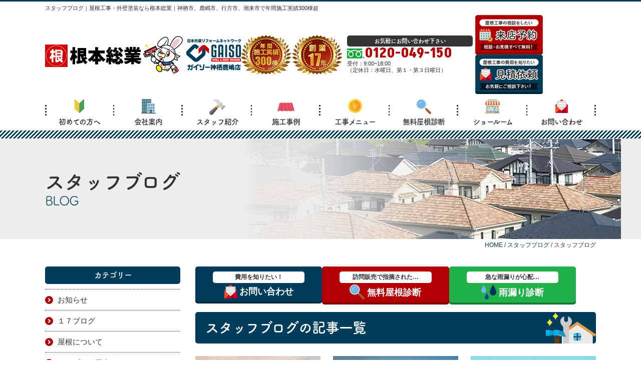

--- FILE ---
content_type: text/html; charset=UTF-8
request_url: https://www.nemotosogyo.com/blog/blog_tax/blog/
body_size: 10362
content:
<!DOCTYPE html><html><head><meta charset="UTF-8"><meta http-equiv="X-UA-Compatible" content="IE=edge" /><meta name="viewport" content="width=device-width" /><link media="all" href="https://www.nemotosogyo.com/cms/wp-content/cache/autoptimize/css/autoptimize_35eb6420e7ba8b8b3348d633545739b2.css" rel="stylesheet"><link media="screen" href="https://www.nemotosogyo.com/cms/wp-content/cache/autoptimize/css/autoptimize_565c1539484ac13462f512c17e72a00f.css" rel="stylesheet"><title>スタッフブログ｜スタッフブログ｜外壁塗装・屋根工事なら根本総業｜神栖市・鹿嶋市、行方市、潮来市で地域密着No.1</title><meta name="description" content="スタッフブログのスタッフブログです。神栖市、鹿嶋市、行方市、潮来市の屋根工事・外壁塗装専門店｜根本総業は急な雨漏りにも適切に対応致します。【雨漏り診断・現場調査・相談無料】" /><meta name="keywords" content="スタッフブログ,外壁塗装,屋根塗装,サイディング,屋根,防水工事,雨漏り,住宅塗装,屋根塗装,住宅リフォーム塗装,神栖市,茨城県,根本総業	" /><meta name='robots' content='max-image-preview:large' /><link rel='dns-prefetch' href='//cdnjs.cloudflare.com' /><link href='https://fontawesome.com' rel='preconnect' /><link href='https://fonts.google.com' rel='preconnect' /><link href='https://cdnjs.com' rel='preconnect' /> <script type='text/javascript' src='//cdnjs.cloudflare.com/ajax/libs/jquery/3.6.0/jquery.min.js?ver=3.6.0' id='jquery-js'></script> <script type='text/javascript' src='https://www.nemotosogyo.com/cms/wp-content/plugins/responsive-lightbox/assets/fancybox/jquery.fancybox.min.js?ver=2.4.3' id='responsive-lightbox-fancybox-js'></script> <script type='text/javascript' src='https://www.nemotosogyo.com/cms/wp-includes/js/underscore.min.js?ver=1.13.4' id='underscore-js'></script> <script type='text/javascript' src='https://www.nemotosogyo.com/cms/wp-content/plugins/responsive-lightbox/assets/infinitescroll/infinite-scroll.pkgd.min.js?ver=6.1.9' id='responsive-lightbox-infinite-scroll-js'></script> <script type='text/javascript' id='responsive-lightbox-js-extra'>/* <![CDATA[ */
var rlArgs = {"script":"fancybox","selector":"lightbox","customEvents":"","activeGalleries":"1","modal":"0","showOverlay":"1","showCloseButton":"1","enableEscapeButton":"1","hideOnOverlayClick":"1","hideOnContentClick":"0","cyclic":"0","showNavArrows":"1","autoScale":"1","scrolling":"yes","centerOnScroll":"1","opacity":"1","overlayOpacity":"70","overlayColor":"#666","titleShow":"1","titlePosition":"outside","transitions":"fade","easings":"swing","speeds":"300","changeSpeed":"300","changeFade":"100","padding":"5","margin":"5","videoWidth":"1080","videoHeight":"720","woocommerce_gallery":"0","ajaxurl":"https:\/\/www.nemotosogyo.com\/cms\/wp-admin\/admin-ajax.php","nonce":"06bef4d3c4","preview":"false","postId":"37913","scriptExtension":""};
/* ]]> */</script> <script type='text/javascript' src='https://www.nemotosogyo.com/cms/wp-content/plugins/responsive-lightbox/js/front.js?ver=2.4.3' id='responsive-lightbox-js'></script> <link rel="https://api.w.org/" href="https://www.nemotosogyo.com/wp-json/" /><link rel="alternate" type="application/json" href="https://www.nemotosogyo.com/wp-json/wp/v2/blog_tax/14" /><link rel="icon" href="https://www.nemotosogyo.com/cms/wp-content/uploads/2022/07/cropped-favicon-32x32.png" sizes="32x32" /><link rel="icon" href="https://www.nemotosogyo.com/cms/wp-content/uploads/2022/07/cropped-favicon-192x192.png" sizes="192x192" /><link rel="apple-touch-icon" href="https://www.nemotosogyo.com/cms/wp-content/uploads/2022/07/cropped-favicon-180x180.png" /><meta name="msapplication-TileImage" content="https://www.nemotosogyo.com/cms/wp-content/uploads/2022/07/cropped-favicon-270x270.png" /><meta name="format-detection" content="telephone=no" /> <!-- *** stylesheet *** --><link href="https://use.fontawesome.com/releases/v5.6.1/css/all.css" rel="stylesheet"> <!-- *** javascript *** --> <script>(function(d) {
    var config = {
        kitId: 'jnr0dcv',
        scriptTimeout: 3000,
        async: true
      },
      h = d.documentElement,
      t = setTimeout(function() {
        h.className = h.className.replace(/\bwf-loading\b/g, "") + " wf-inactive";
      }, config.scriptTimeout),
      tk = d.createElement("script"),
      f = false,
      s = d.getElementsByTagName("script")[0],
      a;
    h.className += " wf-loading";
    tk.src = 'https://use.typekit.net/' + config.kitId + '.js';
    tk.async = true;
    tk.onload = tk.onreadystatechange = function() {
      a = this.readyState;
      if (f || a && a != "complete" && a != "loaded") return;
      f = true;
      clearTimeout(t);
      try {
        Typekit.load(config)
      } catch (e) {}
    };
    s.parentNode.insertBefore(tk, s)
  })(document);</script> <!-- <script src="//cdnjs.cloudflare.com/ajax/libs/jquery/3.6.0/jquery.min.js"></script> --> <script src="https://www.nemotosogyo.com/cms/wp-content/themes/nemotosogyo.com/js/jquery.dotdotdot.min.js"></script> <!-- <script src="https://www.nemotosogyo.com/cms/wp-content/themes/nemotosogyo.com/js/excanvas.js"></script> --> <script src="https://www.nemotosogyo.com/cms/wp-content/themes/nemotosogyo.com/js/jquery.heightLine.js"></script> <!-- <script src="https://www.nemotosogyo.com/cms/wp-content/themes/nemotosogyo.com/js/doubletaptogo.js"></script> --> <script src="https://www.nemotosogyo.com/cms/wp-content/themes/nemotosogyo.com/js/conf.js"></script> <script src="https://www.nemotosogyo.com/cms/wp-content/themes/nemotosogyo.com/js/heightLineSetting.js"></script> <script src="https://www.nemotosogyo.com/cms/wp-content/themes/nemotosogyo.com/js/jquery.colorbox.js"></script> <script>$(document).ready(function() {
        $(".colorboxiframe").colorbox({
          iframe: true,
          width: "860px",
          height: "70%"
        });
        setTimeout(function() {
          $(".colorboxTop").colorbox({
            inline: true,
            innerWidth: "600px",
            innerHeight: "600px",
            // left: "25px",
            opacity: 0.75,
            open: true
          });
        }, 500);
        $("#btn_close").click(function() {
          parent.$.fn.colorbox.close();
          return false;
        });
      });</script> <link rel="preconnect" href="https://fonts.googleapis.com"><link rel="preconnect" href="https://fonts.gstatic.com" crossorigin><link href="https://fonts.googleapis.com/css2?family=Akshar:wght@700&display=swap" rel="stylesheet"> <!-- *** googleanalytics *** --> <!-- Google Tag Manager --> <script>(function(w,d,s,l,i){w[l]=w[l]||[];w[l].push({'gtm.start':
new Date().getTime(),event:'gtm.js'});var f=d.getElementsByTagName(s)[0],
j=d.createElement(s),dl=l!='dataLayer'?'&l='+l:'';j.async=true;j.src=
'https://www.googletagmanager.com/gtm.js?id='+i+dl;f.parentNode.insertBefore(j,f);
})(window,document,'script','dataLayer','GTM-W3RQFVT');</script> <!-- End Google Tag Manager --> <!-- *** /googleanalytics *** --></head><body data-rsssl=1 id="blog" > <!-- Google Tag Manager (noscript) --> <noscript><iframe src="https://www.googletagmanager.com/ns.html?id=GTM-W3RQFVT" height="0" width="0" style="display:none;visibility:hidden"></iframe></noscript> <!-- End Google Tag Manager (noscript) --><header ><div class="htxt"><div class="inner"><p><strong>スタッフブログ｜屋根工事・外壁塗装なら根本総業｜神栖市、鹿嶋市、行方市、潮来市で年間施工実績300棟超</strong></p></div></div><div class="spmenubtn spblock"> <a href="javascript:switchMenu();"> <span></span> <span></span> <span></span> <span>MENU</span> </a></div><div class="inner"> <a class="hdrLogo" href="https://www.nemotosogyo.com/"><noscript><img src="https://www.nemotosogyo.com/cms/wp-content/uploads/2022/07/hlogo.png" alt="神栖市の屋根工事・外壁塗装専門店 根本総業	" class="logo01" /></noscript><img src='data:image/svg+xml,%3Csvg%20xmlns=%22http://www.w3.org/2000/svg%22%20viewBox=%220%200%20210%20140%22%3E%3C/svg%3E' data-src="https://www.nemotosogyo.com/cms/wp-content/uploads/2022/07/hlogo.png" alt="神栖市の屋根工事・外壁塗装専門店 根本総業	" class="lazyload logo01" /></a> <noscript><img src="https://www.nemotosogyo.com/cms/wp-content/uploads/2022/07/medal.png" alt="屋根工事・外壁塗装専門店 根本総業	" class="logo02" /></noscript><img src='data:image/svg+xml,%3Csvg%20xmlns=%22http://www.w3.org/2000/svg%22%20viewBox=%220%200%20210%20140%22%3E%3C/svg%3E' data-src="https://www.nemotosogyo.com/cms/wp-content/uploads/2022/07/medal.png" alt="屋根工事・外壁塗装専門店 根本総業	" class="lazyload logo02" /><div class="hdrContact"><p class="contactCatch">お気軽にお問い合わせ下さい</p><p class="tel"><span class="tel-link fdl">0120-049-150</span></p><ul class="timeL"><li><span>受付：</span>9:00~18:00</li><li>（<span>定休日：</span>水曜日、第１・第３日曜日）</li></ul></div><ul class="hdrBnr"><li><a href="https://www.nemotosogyo.com/showroom/"><noscript><img src="https://www.nemotosogyo.com/cms/wp-content/themes/nemotosogyo.com/img/hdr_bnr_reserve.png" alt="屋根工事の相談がしたい ショールーム来店予約"></noscript><img class="lazyload" src='data:image/svg+xml,%3Csvg%20xmlns=%22http://www.w3.org/2000/svg%22%20viewBox=%220%200%20210%20140%22%3E%3C/svg%3E' data-src="https://www.nemotosogyo.com/cms/wp-content/themes/nemotosogyo.com/img/hdr_bnr_reserve.png" alt="屋根工事の相談がしたい ショールーム来店予約"></a></li><li><a href="https://www.nemotosogyo.com/contact/"><noscript><img src="https://www.nemotosogyo.com/cms/wp-content/themes/nemotosogyo.com/img/hdr_bnr_contact.png" alt="屋根工事の費用を知りたい 見積依頼"></noscript><img class="lazyload" src='data:image/svg+xml,%3Csvg%20xmlns=%22http://www.w3.org/2000/svg%22%20viewBox=%220%200%20210%20140%22%3E%3C/svg%3E' data-src="https://www.nemotosogyo.com/cms/wp-content/themes/nemotosogyo.com/img/hdr_bnr_contact.png" alt="屋根工事の費用を知りたい 見積依頼"></a></li></ul></div><nav><ul id="gNav"><li><a href="https://www.nemotosogyo.com/beginners/"><noscript><img src="https://www.nemotosogyo.com/cms/wp-content/themes/nemotosogyo.com/img/ico_g02.png" alt="初めての方へ"></noscript><img class="lazyload" src='data:image/svg+xml,%3Csvg%20xmlns=%22http://www.w3.org/2000/svg%22%20viewBox=%220%200%20210%20140%22%3E%3C/svg%3E' data-src="https://www.nemotosogyo.com/cms/wp-content/themes/nemotosogyo.com/img/ico_g02.png" alt="初めての方へ">初めての方へ</a></li><li><a href="https://www.nemotosogyo.com/corporate/"><noscript><img src="https://www.nemotosogyo.com/cms/wp-content/themes/nemotosogyo.com/img/ico_g03.png" alt="会社案内"></noscript><img class="lazyload" src='data:image/svg+xml,%3Csvg%20xmlns=%22http://www.w3.org/2000/svg%22%20viewBox=%220%200%20210%20140%22%3E%3C/svg%3E' data-src="https://www.nemotosogyo.com/cms/wp-content/themes/nemotosogyo.com/img/ico_g03.png" alt="会社案内">会社案内</a></li><li><a href="https://www.nemotosogyo.com/staff/"><noscript><img src="https://www.nemotosogyo.com/cms/wp-content/themes/nemotosogyo.com/img/ico_g04.png" alt="スタッフ紹介"></noscript><img class="lazyload" src='data:image/svg+xml,%3Csvg%20xmlns=%22http://www.w3.org/2000/svg%22%20viewBox=%220%200%20210%20140%22%3E%3C/svg%3E' data-src="https://www.nemotosogyo.com/cms/wp-content/themes/nemotosogyo.com/img/ico_g04.png" alt="スタッフ紹介">スタッフ紹介</a></li><li><a href="https://www.nemotosogyo.com/works/"><noscript><img src="https://www.nemotosogyo.com/cms/wp-content/themes/nemotosogyo.com/img/ico_g05.png" alt="施工事例"></noscript><img class="lazyload" src='data:image/svg+xml,%3Csvg%20xmlns=%22http://www.w3.org/2000/svg%22%20viewBox=%220%200%20210%20140%22%3E%3C/svg%3E' data-src="https://www.nemotosogyo.com/cms/wp-content/themes/nemotosogyo.com/img/ico_g05.png" alt="施工事例">施工事例</a></li><li><a href="https://www.nemotosogyo.com/menu/"><noscript><img src="https://www.nemotosogyo.com/cms/wp-content/themes/nemotosogyo.com/img/ico_g06.png" alt="工事メニュー"></noscript><img class="lazyload" src='data:image/svg+xml,%3Csvg%20xmlns=%22http://www.w3.org/2000/svg%22%20viewBox=%220%200%20210%20140%22%3E%3C/svg%3E' data-src="https://www.nemotosogyo.com/cms/wp-content/themes/nemotosogyo.com/img/ico_g06.png" alt="工事メニュー">工事メニュー</a><ul class="dropMenu"></ul></li><li><a href="https://www.nemotosogyo.com/diagnosis/"><noscript><img src="https://www.nemotosogyo.com/cms/wp-content/themes/nemotosogyo.com/img/ico_g07.png" alt="無料屋根診断"></noscript><img class="lazyload" src='data:image/svg+xml,%3Csvg%20xmlns=%22http://www.w3.org/2000/svg%22%20viewBox=%220%200%20210%20140%22%3E%3C/svg%3E' data-src="https://www.nemotosogyo.com/cms/wp-content/themes/nemotosogyo.com/img/ico_g07.png" alt="無料屋根診断">無料屋根診断</a></li><li><a href="https://www.nemotosogyo.com/showroom/"><noscript><img src="https://www.nemotosogyo.com/cms/wp-content/themes/nemotosogyo.com/img/ico_g08.png" alt="ショールーム"></noscript><img class="lazyload" src='data:image/svg+xml,%3Csvg%20xmlns=%22http://www.w3.org/2000/svg%22%20viewBox=%220%200%20210%20140%22%3E%3C/svg%3E' data-src="https://www.nemotosogyo.com/cms/wp-content/themes/nemotosogyo.com/img/ico_g08.png" alt="ショールーム">ショールーム</a></li><li><a href="https://www.nemotosogyo.com/contact/"><noscript><img src="https://www.nemotosogyo.com/cms/wp-content/themes/nemotosogyo.com/img/ico_contact.png" alt="お問い合わせ"></noscript><img class="lazyload" src='data:image/svg+xml,%3Csvg%20xmlns=%22http://www.w3.org/2000/svg%22%20viewBox=%220%200%20210%20140%22%3E%3C/svg%3E' data-src="https://www.nemotosogyo.com/cms/wp-content/themes/nemotosogyo.com/img/ico_contact.png" alt="お問い合わせ">お問い合わせ</a></li></ul></nav></header><div id="pageTitle"><div class="inner" style="background:url(https://www.nemotosogyo.com/cms/wp-content/uploads/2020/10/roof-2.png);"><h1>スタッフブログ<span>BLOG</span></h1></div></div><div id="pagePath"><p><!-- Breadcrumb NavXT 7.1.0 --> <span property="itemListElement" typeof="ListItem"><a property="item" typeof="WebPage" title="Go to 外壁塗装・屋根工事なら根本総業｜神栖市・鹿嶋市、行方市、潮来市で地域密着No.1." href="https://www.nemotosogyo.com" class="home" ><span property="name">HOME</span></a><meta property="position" content="1"></span> / <span property="itemListElement" typeof="ListItem"><a property="item" typeof="WebPage" title="Go to スタッフブログ." href="https://www.nemotosogyo.com/blog/" class="archive post-blog-archive" ><span property="name">スタッフブログ</span></a><meta property="position" content="2"></span> / <span property="itemListElement" typeof="ListItem"><span property="name">スタッフブログ</span><meta property="position" content="3"></span></p></div><div id="contents" ><section id="main" > <!-- /header.php ヘッダー --> <!-- archive.php アーカイブページテンプレート --> <!-- bnrLContact.php --><ul class="lrgNav"><li class="lrgNavContact"><a href="https://www.nemotosogyo.com/contact/"><span>費用を知りたい！</span><noscript><img src="https://www.nemotosogyo.com/cms/wp-content/themes/nemotosogyo.com/img/ico_contact.png" alt=""></noscript><img class="lazyload" src='data:image/svg+xml,%3Csvg%20xmlns=%22http://www.w3.org/2000/svg%22%20viewBox=%220%200%20210%20140%22%3E%3C/svg%3E' data-src="https://www.nemotosogyo.com/cms/wp-content/themes/nemotosogyo.com/img/ico_contact.png" alt="">お問い合わせ</a></li><li class="lrgNavDiagnosis"><a href="https://www.nemotosogyo.com/diagnosis/"><span>訪問販売で指摘された…</span><noscript><img src="https://www.nemotosogyo.com/cms/wp-content/themes/nemotosogyo.com/img/ico_g07.png" alt=""></noscript><img class="lazyload" src='data:image/svg+xml,%3Csvg%20xmlns=%22http://www.w3.org/2000/svg%22%20viewBox=%220%200%20210%20140%22%3E%3C/svg%3E' data-src="https://www.nemotosogyo.com/cms/wp-content/themes/nemotosogyo.com/img/ico_g07.png" alt="">無料屋根診断</a></li><li class="lrgNavRainleaking"><a href="https://www.nemotosogyo.com/rainleaking/"><span>急な雨漏りが心配…</span><noscript><img src="https://www.nemotosogyo.com/cms/wp-content/themes/nemotosogyo.com/img/ico_n_rain.png" alt=""></noscript><img class="lazyload" src='data:image/svg+xml,%3Csvg%20xmlns=%22http://www.w3.org/2000/svg%22%20viewBox=%220%200%20210%20140%22%3E%3C/svg%3E' data-src="https://www.nemotosogyo.com/cms/wp-content/themes/nemotosogyo.com/img/ico_n_rain.png" alt="">雨漏り診断</a></li></ul> <!-- /bnrLContact.php --> <!-- blogL.php --><article><div class="archiveList blogBox textCenter"><h2>スタッフブログの記事一覧</h2><ul><li> <a href="https://www.nemotosogyo.com/blog/37913/"> <noscript><img src="https://www.nemotosogyo.com/cms/wp-content/uploads/2026/01/1266ce8735756efcba3edd2546acb618-250x250.jpg" alt="破風板の役割" class="thumbImg"></noscript><img src='data:image/svg+xml,%3Csvg%20xmlns=%22http://www.w3.org/2000/svg%22%20viewBox=%220%200%20210%20140%22%3E%3C/svg%3E' data-src="https://www.nemotosogyo.com/cms/wp-content/uploads/2026/01/1266ce8735756efcba3edd2546acb618-250x250.jpg" alt="破風板の役割" class="lazyload thumbImg"><div class="ttlBox"><h3>破風板の役割</h3><p class="subtxt">2026.01.17 (土)</p><p class="btnDetail">詳しくはこちら</p></div> </a></li><li> <a href="https://www.nemotosogyo.com/blog/38085/"> <noscript><img src="https://www.nemotosogyo.com/cms/wp-content/uploads/2026/01/5a5f377334b32ff5e440a0fb74bfda01-250x250.png" alt="おしゃれなグレーの外壁" class="thumbImg"></noscript><img src='data:image/svg+xml,%3Csvg%20xmlns=%22http://www.w3.org/2000/svg%22%20viewBox=%220%200%20210%20140%22%3E%3C/svg%3E' data-src="https://www.nemotosogyo.com/cms/wp-content/uploads/2026/01/5a5f377334b32ff5e440a0fb74bfda01-250x250.png" alt="おしゃれなグレーの外壁" class="lazyload thumbImg"><div class="ttlBox"><h3>おしゃれなグレーの外壁</h3><p class="subtxt">2026.01.16 (金)</p><p class="btnDetail">詳しくはこちら</p></div> </a></li><li> <a href="https://www.nemotosogyo.com/blog/37847/"> <noscript><img src="https://www.nemotosogyo.com/cms/wp-content/uploads/2026/01/727c80bc0b592364d0920d4903b7c608-250x250.jpg" alt="破風板のガルバリウム鋼板カバー工法とは？" class="thumbImg"></noscript><img src='data:image/svg+xml,%3Csvg%20xmlns=%22http://www.w3.org/2000/svg%22%20viewBox=%220%200%20210%20140%22%3E%3C/svg%3E' data-src="https://www.nemotosogyo.com/cms/wp-content/uploads/2026/01/727c80bc0b592364d0920d4903b7c608-250x250.jpg" alt="破風板のガルバリウム鋼板カバー工法とは？" class="lazyload thumbImg"><div class="ttlBox"><h3>破風板のガルバリウム鋼板カバー工法とは？</h3><p class="subtxt">2026.01.16 (金)</p><p class="btnDetail">詳しくはこちら</p></div> </a></li><li> <a href="https://www.nemotosogyo.com/blog/37702/"> <noscript><img src="https://www.nemotosogyo.com/cms/wp-content/uploads/2026/01/91798-250x250.jpg" alt="新年のご挨拶" class="thumbImg"></noscript><img src='data:image/svg+xml,%3Csvg%20xmlns=%22http://www.w3.org/2000/svg%22%20viewBox=%220%200%20210%20140%22%3E%3C/svg%3E' data-src="https://www.nemotosogyo.com/cms/wp-content/uploads/2026/01/91798-250x250.jpg" alt="新年のご挨拶" class="lazyload thumbImg"><div class="ttlBox"><h3>新年のご挨拶</h3><p class="subtxt">2026.01.07 (水)</p><p class="btnDetail">詳しくはこちら</p></div> </a></li><li> <a href="https://www.nemotosogyo.com/blog/37522/"> <noscript><img src="https://www.nemotosogyo.com/cms/wp-content/uploads/2025/12/d6412c408704e273fcf71aceb6d0960a-250x250.jpg" alt="雨樋／種類別の価格" class="thumbImg"></noscript><img src='data:image/svg+xml,%3Csvg%20xmlns=%22http://www.w3.org/2000/svg%22%20viewBox=%220%200%20210%20140%22%3E%3C/svg%3E' data-src="https://www.nemotosogyo.com/cms/wp-content/uploads/2025/12/d6412c408704e273fcf71aceb6d0960a-250x250.jpg" alt="雨樋／種類別の価格" class="lazyload thumbImg"><div class="ttlBox"><h3>雨樋／種類別の価格</h3><p class="subtxt">2025.12.26 (金)</p><p class="btnDetail">詳しくはこちら</p></div> </a></li><li> <a href="https://www.nemotosogyo.com/blog/37397/"> <noscript><img src="https://www.nemotosogyo.com/cms/wp-content/uploads/2025/12/b135f7a2dd01892533cebf001f41e1eb-250x250.jpg" alt="雨樋／種類別のポイント" class="thumbImg"></noscript><img src='data:image/svg+xml,%3Csvg%20xmlns=%22http://www.w3.org/2000/svg%22%20viewBox=%220%200%20210%20140%22%3E%3C/svg%3E' data-src="https://www.nemotosogyo.com/cms/wp-content/uploads/2025/12/b135f7a2dd01892533cebf001f41e1eb-250x250.jpg" alt="雨樋／種類別のポイント" class="lazyload thumbImg"><div class="ttlBox"><h3>雨樋／種類別のポイント</h3><p class="subtxt">2025.12.25 (木)</p><p class="btnDetail">詳しくはこちら</p></div> </a></li><li> <a href="https://www.nemotosogyo.com/blog/37283/"> <noscript><img src="https://www.nemotosogyo.com/cms/wp-content/uploads/2025/12/491cfec430141c0f917dbf0352767262-250x250.png" alt="雨樋パイプには種類があります" class="thumbImg"></noscript><img src='data:image/svg+xml,%3Csvg%20xmlns=%22http://www.w3.org/2000/svg%22%20viewBox=%220%200%20210%20140%22%3E%3C/svg%3E' data-src="https://www.nemotosogyo.com/cms/wp-content/uploads/2025/12/491cfec430141c0f917dbf0352767262-250x250.png" alt="雨樋パイプには種類があります" class="lazyload thumbImg"><div class="ttlBox"><h3>雨樋パイプには種類があります</h3><p class="subtxt">2025.12.25 (木)</p><p class="btnDetail">詳しくはこちら</p></div> </a></li><li> <a href="https://www.nemotosogyo.com/blog/37307/"> <noscript><img src="https://www.nemotosogyo.com/cms/wp-content/uploads/2025/12/3966eb20876ca30e4de28f6d96a7cb76-250x250.jpg" alt="あなたの家に合うのは和瓦？洋瓦？~それぞれの違い~" class="thumbImg"></noscript><img src='data:image/svg+xml,%3Csvg%20xmlns=%22http://www.w3.org/2000/svg%22%20viewBox=%220%200%20210%20140%22%3E%3C/svg%3E' data-src="https://www.nemotosogyo.com/cms/wp-content/uploads/2025/12/3966eb20876ca30e4de28f6d96a7cb76-250x250.jpg" alt="あなたの家に合うのは和瓦？洋瓦？~それぞれの違い~" class="lazyload thumbImg"><div class="ttlBox"><h3>あなたの家に合うのは和瓦？洋瓦？~それぞれの違い~</h3><p class="subtxt">2025.12.25 (木)</p><p class="btnDetail">詳しくはこちら</p></div> </a></li><li> <a href="https://www.nemotosogyo.com/blog/37144/"> <noscript><img src="https://www.nemotosogyo.com/cms/wp-content/uploads/2025/12/4f2d1cf416030030081f6b1b1507221f-250x250.png" alt="洋瓦の塗装は必要？" class="thumbImg"></noscript><img src='data:image/svg+xml,%3Csvg%20xmlns=%22http://www.w3.org/2000/svg%22%20viewBox=%220%200%20210%20140%22%3E%3C/svg%3E' data-src="https://www.nemotosogyo.com/cms/wp-content/uploads/2025/12/4f2d1cf416030030081f6b1b1507221f-250x250.png" alt="洋瓦の塗装は必要？" class="lazyload thumbImg"><div class="ttlBox"><h3>洋瓦の塗装は必要？</h3><p class="subtxt">2025.12.23 (火)</p><p class="btnDetail">詳しくはこちら</p></div> </a></li><li> <a href="https://www.nemotosogyo.com/blog/37221/"> <noscript><img src="https://www.nemotosogyo.com/cms/wp-content/uploads/2025/12/72903f75f05083dfbc765302361f9764-250x250.jpg" alt="一軒家の外壁塗装で人気の色は？" class="thumbImg"></noscript><img src='data:image/svg+xml,%3Csvg%20xmlns=%22http://www.w3.org/2000/svg%22%20viewBox=%220%200%20210%20140%22%3E%3C/svg%3E' data-src="https://www.nemotosogyo.com/cms/wp-content/uploads/2025/12/72903f75f05083dfbc765302361f9764-250x250.jpg" alt="一軒家の外壁塗装で人気の色は？" class="lazyload thumbImg"><div class="ttlBox"><h3>一軒家の外壁塗装で人気の色は？</h3><p class="subtxt">2025.12.23 (火)</p><p class="btnDetail">詳しくはこちら</p></div> </a></li><li> <a href="https://www.nemotosogyo.com/blog/37062/"> <noscript><img src="https://www.nemotosogyo.com/cms/wp-content/uploads/2025/12/422b90f985802eb7006ef59928448764-250x250.png" alt="コロニアル屋根の塗装" class="thumbImg"></noscript><img src='data:image/svg+xml,%3Csvg%20xmlns=%22http://www.w3.org/2000/svg%22%20viewBox=%220%200%20210%20140%22%3E%3C/svg%3E' data-src="https://www.nemotosogyo.com/cms/wp-content/uploads/2025/12/422b90f985802eb7006ef59928448764-250x250.png" alt="コロニアル屋根の塗装" class="lazyload thumbImg"><div class="ttlBox"><h3>コロニアル屋根の塗装</h3><p class="subtxt">2025.12.22 (月)</p><p class="btnDetail">詳しくはこちら</p></div> </a></li><li> <a href="https://www.nemotosogyo.com/blog/36762/"> <noscript><img src="https://www.nemotosogyo.com/cms/wp-content/uploads/2025/12/ba58884d067ccd06f715fb3b6163ae74-250x250.jpg" alt="コロニアル屋根とアスベストの関係" class="thumbImg"></noscript><img src='data:image/svg+xml,%3Csvg%20xmlns=%22http://www.w3.org/2000/svg%22%20viewBox=%220%200%20210%20140%22%3E%3C/svg%3E' data-src="https://www.nemotosogyo.com/cms/wp-content/uploads/2025/12/ba58884d067ccd06f715fb3b6163ae74-250x250.jpg" alt="コロニアル屋根とアスベストの関係" class="lazyload thumbImg"><div class="ttlBox"><h3>コロニアル屋根とアスベストの関係</h3><p class="subtxt">2025.12.22 (月)</p><p class="btnDetail">詳しくはこちら</p></div> </a></li></ul><hr><div class='wp-pagenavi' role='navigation'> <span class='pages'>1 / 29</span><span aria-current='page' class='current'>1</span><a class="page larger" title="ページ 2" href="https://www.nemotosogyo.com/blog/blog_tax/blog/page/2/">2</a><a class="page larger" title="ページ 3" href="https://www.nemotosogyo.com/blog/blog_tax/blog/page/3/">3</a><a class="page larger" title="ページ 4" href="https://www.nemotosogyo.com/blog/blog_tax/blog/page/4/">4</a><a class="page larger" title="ページ 5" href="https://www.nemotosogyo.com/blog/blog_tax/blog/page/5/">5</a><span class='extend'>...</span><a class="larger page" title="ページ 10" href="https://www.nemotosogyo.com/blog/blog_tax/blog/page/10/">10</a><a class="larger page" title="ページ 20" href="https://www.nemotosogyo.com/blog/blog_tax/blog/page/20/">20</a><span class='extend'>...</span><a class="nextpostslink" rel="next" aria-label="次のページ" href="https://www.nemotosogyo.com/blog/blog_tax/blog/page/2/">&raquo;</a><a class="last" aria-label="Last Page" href="https://www.nemotosogyo.com/blog/blog_tax/blog/page/29/">最後 &raquo;</a></div></div></article> <!-- /blogL.php --> <!-- msgBox.php --><article><div id="message" class="msgBox"><h2>根本総業	のホームページへようこそ</h2><div class="msgInfo"><p class="msgPics"> <noscript><img src="https://www.nemotosogyo.com/cms/wp-content/uploads/2023/07/img_ceo.png" alt="根本 裕士"></noscript><img class="lazyload" src='data:image/svg+xml,%3Csvg%20xmlns=%22http://www.w3.org/2000/svg%22%20viewBox=%220%200%20210%20140%22%3E%3C/svg%3E' data-src="https://www.nemotosogyo.com/cms/wp-content/uploads/2023/07/img_ceo.png" alt="根本 裕士"></p><div class="textRight"><h5>根本総業	（株式会社根本総業）</h5><p><span>代表取締役</span>根本 裕士<br> <span class="en">NEMOTO HIROSHI</span></p></div></div><div class="msgCtx"><p>はじめまして、代表の根本です。<br /> 簡単に自己紹介をさせて頂きます。<br /> 私は、1月7日生まれのO型で、屋根屋で修業をした元職人です。<br /> 今は不慮の事故により車椅子で生活をしておりますが、<br /> 何とか自分の力を活かしていきたいという思いで<br /> 屋根工事・外壁塗装のアドバイザーとして日々皆様のお家の診断や、工事のご提案を行っております。<br /> その様に職人からアドバイザーに転身したことで、様々なお客様の工事に携わられるようになり、<br /> 不自由にはなりましたが世界は広がりました。</p><p>根本総業は1人1人のお客様に心を寄り添い住まいのお悩みに真摯に向き合っています<br /> 是非、屋根や外壁が気になられる方はご連絡を頂けますと幸いでございます。</p></div></div></article> <!-- /msgBox.php --> <!-- reserveL.php --><p class="bnrBox"> <a href="https://www.nemotosogyo.com/showroom/"> <noscript><img src="https://www.nemotosogyo.com/cms/wp-content/themes/nemotosogyo.com/img/main_bnr_reserven.png" alt="ご来店予約"></noscript><img class="lazyload" src='data:image/svg+xml,%3Csvg%20xmlns=%22http://www.w3.org/2000/svg%22%20viewBox=%220%200%20210%20140%22%3E%3C/svg%3E' data-src="https://www.nemotosogyo.com/cms/wp-content/themes/nemotosogyo.com/img/main_bnr_reserven.png" alt="ご来店予約"> </a></p> <!-- /reserveL.php --><!-- contactL.php --><div class="contactBox"><h2>診断無料</h2><div class="telBox"><p class="tel"><span class="tel-link fdl">0120-049-150</span> 受付 9:00~18:00 定休日 水曜日、第１・第３日曜日 <strong>お電話でのご依頼もお気軽にどうぞ</strong></p> <a href="https://www.nemotosogyo.com/diagnosis/" class="btn"><noscript><img src="https://www.nemotosogyo.com/cms/wp-content/themes/nemotosogyo.com/img/ico_conform.png" alt=""></noscript><img class="lazyload" src='data:image/svg+xml,%3Csvg%20xmlns=%22http://www.w3.org/2000/svg%22%20viewBox=%220%200%20210%20140%22%3E%3C/svg%3E' data-src="https://www.nemotosogyo.com/cms/wp-content/themes/nemotosogyo.com/img/ico_conform.png" alt="">無料診断依頼<br>メールフォーム</a></div></div> <!-- /contactL.php --> <!-- /archive.php アーカイブページテンプレート --> <!-- footer.php フッター --> <!-- mainMenuL.php --><h2>屋根工事のお役立ち情報</h2><div class="mainMenuL"><ul><li><h3>知っておきたい屋根工事</h3><ul><li><a href="https://www.nemotosogyo.com/beginners/">初めての方へ</a></li><li><a href="https://www.nemotosogyo.com/unpaintable/">塗れない屋根があるってご存知ですか？</a></li><li><a href="https://www.nemotosogyo.com/insurance/">火災保険活用０円リフォーム</a></li></ul></li><li><h3>屋根工事を更に詳しく！</h3><ul><li><a href="https://www.nemotosogyo.com/menu/">工事メニュー</a></li><li><a href="https://www.nemotosogyo.com/trouble/">症状別おすすめ対処術</a></li><li><a href="https://www.nemotosogyo.com/parts/">部位別おすすめ対処術</a></li><li><a href="https://www.nemotosogyo.com/worries/">よくあるお悩みおすすめ対処術</a></li></ul></li><li><h3>根本総業	について</h3><ul><li><a href="https://www.nemotosogyo.com/reason/">選ばれる理由</a></li><li><a href="https://www.nemotosogyo.com/corporate/">会社概要</a></li><li><a href="https://www.nemotosogyo.com/showroom/">ショールーム</a></li><li><a href="https://www.nemotosogyo.com/staff/">スタッフ紹介</a></li><li><a href="https://www.nemotosogyo.com/works/">施工事例</a></li><li><a href="https://www.nemotosogyo.com/voice/">お客様の声</a></li><li><a href="https://www.nemotosogyo.com/blog/">スタッフブログ</a></li> <!--<li><a href="https://www.nemotosogyo.com/faq/">よくあるご質問</a></li> --></ul></li><li><h3>診断・お見積り依頼はこちら</h3><ul><li><a href="https://www.nemotosogyo.com/contact/">お見積り・お問い合わせ</a></li><li><a href="https://www.nemotosogyo.com/showroom/#form">ご来店予約</a></li><li><a href="https://www.nemotosogyo.com/diagnosis/">無料屋根診断</a></li><li><a href="https://www.nemotosogyo.com/rainleaking/">雨漏り診断</a></li></ul></li></ul></div> <!-- /mainMenuL.php --></section> <!--/#main--> <!-- sidebar.php サイドバー --><section id="side"><article><div class="sideCategory"><h3>カテゴリー</h3><ul><li class="cat-item cat-item-166"><a href="https://www.nemotosogyo.com/blog/blog_tax/%e3%81%8a%e7%9f%a5%e3%82%89%e3%81%9b/">お知らせ</a></li><li class="cat-item cat-item-164"><a href="https://www.nemotosogyo.com/blog/blog_tax/%ef%bc%91%ef%bc%97%e3%83%96%e3%83%ad%e3%82%b0/">１７ブログ</a></li><li class="cat-item cat-item-163"><a href="https://www.nemotosogyo.com/blog/blog_tax/%e5%b1%8b%e6%a0%b9%e3%81%ab%e3%81%a4%e3%81%84%e3%81%a6/">屋根について</a></li><li class="cat-item cat-item-159"><a href="https://www.nemotosogyo.com/blog/blog_tax/%e3%82%a4%e3%83%b3%e3%83%97%e3%83%a9%e3%82%b9%e5%b7%a5%e4%ba%8b/">インプラス工事</a></li><li class="cat-item cat-item-150"><a href="https://www.nemotosogyo.com/blog/blog_tax/%e6%b0%b4%e6%88%b8%e3%81%b2%e3%81%9f%e3%81%a1%e3%81%aa%e3%81%8b%e5%ba%97/">水戸ひたちなか店</a></li><li class="cat-item cat-item-149"><a href="https://www.nemotosogyo.com/blog/blog_tax/%e7%9f%b3%e5%b2%a1%e5%b0%8f%e7%be%8e%e7%8e%89%e5%ba%97/">石岡小美玉店</a></li><li class="cat-item cat-item-148"><a href="https://www.nemotosogyo.com/blog/blog_tax/%e7%a5%9e%e6%a0%96%e9%b9%bf%e5%b6%8b%e5%ba%97/">神栖鹿嶋店</a></li><li class="cat-item cat-item-15"><a href="https://www.nemotosogyo.com/blog/blog_tax/news/">新着情報</a></li><li class="cat-item cat-item-16"><a href="https://www.nemotosogyo.com/blog/blog_tax/event/">イベント情報</a></li><li class="cat-item cat-item-55"><a href="https://www.nemotosogyo.com/blog/blog_tax/chirashi/">チラシ</a></li><li class="cat-item cat-item-14 current-cat"><a aria-current="page" href="https://www.nemotosogyo.com/blog/blog_tax/blog/">スタッフブログ</a></li></ul></div></article><article class="sideBnr"><p> <a href="https://www.nemotosogyo.com/diagnosis/"><noscript><img src="https://www.nemotosogyo.com/cms/wp-content/themes/nemotosogyo.com/img/side_bnr_drone.png" alt="無料屋根診断"></noscript><img class="lazyload" src='data:image/svg+xml,%3Csvg%20xmlns=%22http://www.w3.org/2000/svg%22%20viewBox=%220%200%20210%20140%22%3E%3C/svg%3E' data-src="https://www.nemotosogyo.com/cms/wp-content/themes/nemotosogyo.com/img/side_bnr_drone.png" alt="無料屋根診断"></a> <a href="https://www.nemotosogyo.com/insurance/"><noscript><img src="https://www.nemotosogyo.com/cms/wp-content/themes/nemotosogyo.com/img/side_bnr_zero.png" alt="現金負担0円のリフォーム"></noscript><img class="lazyload" src='data:image/svg+xml,%3Csvg%20xmlns=%22http://www.w3.org/2000/svg%22%20viewBox=%220%200%20210%20140%22%3E%3C/svg%3E' data-src="https://www.nemotosogyo.com/cms/wp-content/themes/nemotosogyo.com/img/side_bnr_zero.png" alt="現金負担0円のリフォーム"></a> <a href="https://www.nemotosogyo.com/voice/"><noscript><img src="https://www.nemotosogyo.com/cms/wp-content/themes/nemotosogyo.com/img/side_bnr_voice.png" alt="お客様の声"></noscript><img class="lazyload" src='data:image/svg+xml,%3Csvg%20xmlns=%22http://www.w3.org/2000/svg%22%20viewBox=%220%200%20210%20140%22%3E%3C/svg%3E' data-src="https://www.nemotosogyo.com/cms/wp-content/themes/nemotosogyo.com/img/side_bnr_voice.png" alt="お客様の声"></a></p></article><article class="sideContents sideNews"><h3>スタッフブログ</h3><ul><li> <a href="https://www.nemotosogyo.com/blog/37913/"> <span class="sideWorkImg"> <noscript><img src="https://www.nemotosogyo.com/cms/wp-content/uploads/2026/01/1266ce8735756efcba3edd2546acb618-250x250.jpg" alt="コロニアル屋根とアスベストの関係"></noscript><img class="lazyload" src='data:image/svg+xml,%3Csvg%20xmlns=%22http://www.w3.org/2000/svg%22%20viewBox=%220%200%20210%20140%22%3E%3C/svg%3E' data-src="https://www.nemotosogyo.com/cms/wp-content/uploads/2026/01/1266ce8735756efcba3edd2546acb618-250x250.jpg" alt="コロニアル屋根とアスベストの関係"> </span> 2026.01.17<p>破風板の役割</p> </a></li><li> <a href="https://www.nemotosogyo.com/blog/38085/"> <span class="sideWorkImg"> <noscript><img src="https://www.nemotosogyo.com/cms/wp-content/uploads/2026/01/5a5f377334b32ff5e440a0fb74bfda01-250x250.png" alt="コロニアル屋根とアスベストの関係"></noscript><img class="lazyload" src='data:image/svg+xml,%3Csvg%20xmlns=%22http://www.w3.org/2000/svg%22%20viewBox=%220%200%20210%20140%22%3E%3C/svg%3E' data-src="https://www.nemotosogyo.com/cms/wp-content/uploads/2026/01/5a5f377334b32ff5e440a0fb74bfda01-250x250.png" alt="コロニアル屋根とアスベストの関係"> </span> 2026.01.16<p>おしゃれなグレーの外壁</p> </a></li><li> <a href="https://www.nemotosogyo.com/blog/37847/"> <span class="sideWorkImg"> <noscript><img src="https://www.nemotosogyo.com/cms/wp-content/uploads/2026/01/727c80bc0b592364d0920d4903b7c608-250x250.jpg" alt="コロニアル屋根とアスベストの関係"></noscript><img class="lazyload" src='data:image/svg+xml,%3Csvg%20xmlns=%22http://www.w3.org/2000/svg%22%20viewBox=%220%200%20210%20140%22%3E%3C/svg%3E' data-src="https://www.nemotosogyo.com/cms/wp-content/uploads/2026/01/727c80bc0b592364d0920d4903b7c608-250x250.jpg" alt="コロニアル屋根とアスベストの関係"> </span> 2026.01.16<p>破風板のガルバリウム鋼板カバー工法とは？</p> </a></li><li> <a href="https://www.nemotosogyo.com/blog/37782/"> <span class="sideWorkImg"> <noscript><img src="https://www.nemotosogyo.com/cms/wp-content/uploads/2026/01/360_F_551436041_dy12bHkrfnxx1jtYs1buNbKgKuXRKGqp-250x122.jpg" alt="コロニアル屋根とアスベストの関係"></noscript><img class="lazyload" src='data:image/svg+xml,%3Csvg%20xmlns=%22http://www.w3.org/2000/svg%22%20viewBox=%220%200%20210%20140%22%3E%3C/svg%3E' data-src="https://www.nemotosogyo.com/cms/wp-content/uploads/2026/01/360_F_551436041_dy12bHkrfnxx1jtYs1buNbKgKuXRKGqp-250x122.jpg" alt="コロニアル屋根とアスベストの関係"> </span> 2026.01.09<p>水戸ひたちなか店　【2026年新年のご挨拶】</p> </a></li></ul></article><article class="sideContents sideNews"><h3>施工事例</h3><ul><li> <a href="https://www.nemotosogyo.com/works/36482/"> <span class="sideWorkImg"><noscript><img src="https://www.nemotosogyo.com/cms/wp-content/uploads/2025/12/e3a3e9cabe9626873cd88d61cb78d48d-250x250.png" alt="コロニアル屋根とアスベストの関係"></noscript><img class="lazyload" src='data:image/svg+xml,%3Csvg%20xmlns=%22http://www.w3.org/2000/svg%22%20viewBox=%220%200%20210%20140%22%3E%3C/svg%3E' data-src="https://www.nemotosogyo.com/cms/wp-content/uploads/2025/12/e3a3e9cabe9626873cd88d61cb78d48d-250x250.png" alt="コロニアル屋根とアスベストの関係"></span> 2025.12.12<p>小美玉市にて折半屋根塗装工事</p> </a></li><li> <a href="https://www.nemotosogyo.com/works/36448/"> <span class="sideWorkImg"><noscript><img src="https://www.nemotosogyo.com/cms/wp-content/uploads/2025/12/6a422a127546e653bda8e0c320919d5f-250x250.png" alt="コロニアル屋根とアスベストの関係"></noscript><img class="lazyload" src='data:image/svg+xml,%3Csvg%20xmlns=%22http://www.w3.org/2000/svg%22%20viewBox=%220%200%20210%20140%22%3E%3C/svg%3E' data-src="https://www.nemotosogyo.com/cms/wp-content/uploads/2025/12/6a422a127546e653bda8e0c320919d5f-250x250.png" alt="コロニアル屋根とアスベストの関係"></span> 2025.12.12<p>小美玉市にて屋根葺き替え工事（和型瓦～平板瓦）イーグルエクサ</p> </a></li><li> <a href="https://www.nemotosogyo.com/works/36331/"> <span class="sideWorkImg"><noscript><img src="https://www.nemotosogyo.com/cms/wp-content/uploads/2025/12/cf327ced04df2fa664d5bb71474110c3-250x250.png" alt="コロニアル屋根とアスベストの関係"></noscript><img class="lazyload" src='data:image/svg+xml,%3Csvg%20xmlns=%22http://www.w3.org/2000/svg%22%20viewBox=%220%200%20210%20140%22%3E%3C/svg%3E' data-src="https://www.nemotosogyo.com/cms/wp-content/uploads/2025/12/cf327ced04df2fa664d5bb71474110c3-250x250.png" alt="コロニアル屋根とアスベストの関係"></span> 2025.12.08<p>石岡市にて軒樋部落ち葉避け設置工事</p> </a></li><li> <a href="https://www.nemotosogyo.com/works/36296/"> <span class="sideWorkImg"><noscript><img src="https://www.nemotosogyo.com/cms/wp-content/uploads/2025/12/83cb3daea3c140c2052774f1b08cb632-250x250.png" alt="コロニアル屋根とアスベストの関係"></noscript><img class="lazyload" src='data:image/svg+xml,%3Csvg%20xmlns=%22http://www.w3.org/2000/svg%22%20viewBox=%220%200%20210%20140%22%3E%3C/svg%3E' data-src="https://www.nemotosogyo.com/cms/wp-content/uploads/2025/12/83cb3daea3c140c2052774f1b08cb632-250x250.png" alt="コロニアル屋根とアスベストの関係"></span> 2025.12.08<p>笠間市にて屋根カバー工法及び外壁塗装工事、鉄骨塗装及び車庫の屋根ボルトキャップ取付工事</p> </a></li></ul></article><article class="sideMenu menuList"><h3>工事メニュー<span>MENU LIST</span></h3><ul><li><a href="https://www.nemotosogyo.com/menu/cover/">屋根カバー工法</a></li><li><a href="https://www.nemotosogyo.com/menu/roofing/">屋根葺き替え工事</a></li><li><a href="https://www.nemotosogyo.com/menu/paint/">外壁塗装</a></li><li><a href="https://www.nemotosogyo.com/menu/wpack/">屋根カバー・外壁パック</a></li><li><a href="https://www.nemotosogyo.com/menu/plaster/">漆喰工事</a></li><li><a href="https://www.nemotosogyo.com/menu/boardmetal/">板金工事</a></li><li><a href="https://www.nemotosogyo.com/menu/raingutter/">雨どい工事</a></li><li><a href="https://www.nemotosogyo.com/menu/other/">その他小工事</a></li></ul></article><article class="sideMenu menuArea"><h3>施工エリア<span>AREA MAP</span></h3><p> <span mapImg> <noscript><img src="https://www.nemotosogyo.com/cms/wp-content/uploads/2022/07/map.png" class="mb20" alt="対応エリア図"></noscript><img src='data:image/svg+xml,%3Csvg%20xmlns=%22http://www.w3.org/2000/svg%22%20viewBox=%220%200%20210%20140%22%3E%3C/svg%3E' data-src="https://www.nemotosogyo.com/cms/wp-content/uploads/2022/07/map.png" class="lazyload mb20" alt="対応エリア図"> </span> 根本総業	は茨城県神栖市を中心に屋根リフォーム工事を行っています。</p><ul><li class="cat-item cat-item-152"><a href="https://www.nemotosogyo.com/works/works_area/%e7%a8%b2%e6%95%b7%e9%83%a1/">稲敷郡</a></li><li class="cat-item cat-item-141"><a href="https://www.nemotosogyo.com/works/works_area/%e7%a8%b2%e6%95%b7%e5%b8%82/">稲敷市</a></li><li class="cat-item cat-item-140"><a href="https://www.nemotosogyo.com/works/works_area/%e8%8c%a8%e5%9f%8e%e7%94%ba/">茨城町</a></li><li class="cat-item cat-item-139"><a href="https://www.nemotosogyo.com/works/works_area/%e5%9c%9f%e6%b5%a6%e5%b8%82/">土浦市</a></li><li class="cat-item cat-item-135"><a href="https://www.nemotosogyo.com/works/works_area/%e9%89%be%e7%94%b0%e5%b8%82/">鉾田市</a></li><li class="cat-item cat-item-134"><a href="https://www.nemotosogyo.com/works/works_area/%e6%a1%9c%e5%b7%9d%e5%b8%82/">桜川市</a></li><li class="cat-item cat-item-133"><a href="https://www.nemotosogyo.com/works/works_area/%e6%9d%b1%e8%8c%a8%e5%9f%8e%e9%83%a1/">東茨城郡</a></li><li class="cat-item cat-item-129"><a href="https://www.nemotosogyo.com/works/works_area/%e6%b0%b4%e6%88%b8%e5%b8%82/">水戸市</a></li><li class="cat-item cat-item-128"><a href="https://www.nemotosogyo.com/works/works_area/%e3%81%8b%e3%81%99%e3%81%bf%e3%81%8c%e3%81%86%e3%82%89%e5%b8%82/">かすみがうら市</a></li><li class="cat-item cat-item-126"><a href="https://www.nemotosogyo.com/works/works_area/%e9%a6%99%e5%8f%96%e5%b8%82/">香取市</a></li><li class="cat-item cat-item-125"><a href="https://www.nemotosogyo.com/works/works_area/%e7%ac%a0%e9%96%93%e5%b8%82/">笠間市</a></li><li class="cat-item cat-item-124"><a href="https://www.nemotosogyo.com/works/works_area/%e5%b0%8f%e7%be%8e%e7%8e%89%e5%b8%82/">小美玉市</a></li><li class="cat-item cat-item-122"><a href="https://www.nemotosogyo.com/works/works_area/%e7%9f%b3%e5%b2%a1%e5%b8%82/">石岡市</a></li><li class="cat-item cat-item-116"><a href="https://www.nemotosogyo.com/works/works_area/%e7%a5%9e%e6%a0%96%e5%b8%82/">神栖市</a></li><li class="cat-item cat-item-115"><a href="https://www.nemotosogyo.com/works/works_area/%e9%b9%bf%e5%b6%8b%e5%b8%82/">鹿嶋市</a></li><li class="cat-item cat-item-111"><a href="https://www.nemotosogyo.com/works/works_area/%e8%a1%8c%e6%96%b9%e5%b8%82/">行方市</a></li><li class="cat-item cat-item-117"><a href="https://www.nemotosogyo.com/works/works_area/%e6%bd%ae%e6%9d%a5%e5%b8%82/">潮来市</a></li></ul></article><article class="sideBnr"> <!--p> <a href="https://www.nemotosogyo.com/showroom/"><noscript><img src="https://www.nemotosogyo.com/cms/wp-content/themes/nemotosogyo.com/img/side_bnr_showroom.png" alt="体験型ショールーム"></noscript><img class="lazyload" src='data:image/svg+xml,%3Csvg%20xmlns=%22http://www.w3.org/2000/svg%22%20viewBox=%220%200%20210%20140%22%3E%3C/svg%3E' data-src="https://www.nemotosogyo.com/cms/wp-content/themes/nemotosogyo.com/img/side_bnr_showroom.png" alt="体験型ショールーム"></a></p--><p> <a href="https://www.nemotosogyo.com/staff/"><noscript><img src="https://www.nemotosogyo.com/cms/wp-content/themes/nemotosogyo.com/img/side_bnr_staff00.png" alt="スタッフ・職人紹介"></noscript><img class="lazyload" src='data:image/svg+xml,%3Csvg%20xmlns=%22http://www.w3.org/2000/svg%22%20viewBox=%220%200%20210%20140%22%3E%3C/svg%3E' data-src="https://www.nemotosogyo.com/cms/wp-content/themes/nemotosogyo.com/img/side_bnr_staff00.png" alt="スタッフ・職人紹介"></a></p><p> <!--a href="https://www.instagram.com/marukasa.9/" target="_blank"><noscript><img src="https://www.nemotosogyo.com/cms/wp-content/themes/nemotosogyo.com/img/bnr_instagram.png" alt="インスタグラム"></noscript><img class="lazyload" src='data:image/svg+xml,%3Csvg%20xmlns=%22http://www.w3.org/2000/svg%22%20viewBox=%220%200%20210%20140%22%3E%3C/svg%3E' data-src="https://www.nemotosogyo.com/cms/wp-content/themes/nemotosogyo.com/img/bnr_instagram.png" alt="インスタグラム"></a--></p> <!--<p> <a href="https://www.facebook.com/marukasa.sukuitai/" target="_blank"><noscript><img src="https://www.nemotosogyo.com/cms/wp-content/themes/nemotosogyo.com/img/bnr_facebook.png" alt="facebook"></noscript><img class="lazyload" src='data:image/svg+xml,%3Csvg%20xmlns=%22http://www.w3.org/2000/svg%22%20viewBox=%220%200%20210%20140%22%3E%3C/svg%3E' data-src="https://www.nemotosogyo.com/cms/wp-content/themes/nemotosogyo.com/img/bnr_facebook.png" alt="facebook"></a></p> --></article></section> <!--/#side--> <!-- /sidebar.php サイドバー --></div> <!--/#contents--><footer ><div class="footerCom inner"><div class="floatL"><div class="ftrLogo"> <a href="https://www.nemotosogyo.com/"><noscript><img src="https://www.nemotosogyo.com/cms/wp-content/uploads/2022/07/hlogo.png" alt="屋根工事・外壁塗装専門店根本総業	" /></noscript><img class="lazyload" src='data:image/svg+xml,%3Csvg%20xmlns=%22http://www.w3.org/2000/svg%22%20viewBox=%220%200%20210%20140%22%3E%3C/svg%3E' data-src="https://www.nemotosogyo.com/cms/wp-content/uploads/2022/07/hlogo.png" alt="屋根工事・外壁塗装専門店根本総業	" /></a></div><h5>神栖市の屋根工事・外壁塗装専門店根本総業 <br> 運営:株式会社根本総業</h5><h6>[根本総業	神栖ショールーム]</h6><p>茨城県神栖市神栖1丁目4-10</p><p> フリーダイヤル：<span class="tel-link">0120-049-150</span><br> TEL：<span class="tel-link">0299-95-6709</span></p><h6>[石岡/小美玉店]</h6><p>茨城県石岡市東石岡3-15-5</p><p> フリーダイヤル：<span class="tel-link">0120-049-158</span><br></p><h6>[ 水戸/ひたちなか店]</h6><p>茨城県水戸市元吉田町320-1</p><p> フリーダイヤル：<span class="tel-link">0120-075-310</span><br></p><h6>[行方本社]</h6><p>茨城県行方市四鹿11</p><p> TEL：<span class="tel-link">0299-73-2764</span></p> <!--<h6>本社</h6><p>〒311-3811 茨城県行方市四鹿11<br> TEL:0299-73-2764 FAX:</p> --></div><div class="copyRight"><p>Copyright &copy; 2026 根本総業	. All Rights Reserved.</p></div></div> <!-- footerCon.php --><div class="ftrScroll"><div class="inner"><div class="ftrCont"><p class="tel"><span class="tel-link fdl">0120-049-150</span> 受付 9:00~18:00　（定休日 水曜日、第１・第３日曜日）</p><ul><li class="ftrShowroom"><a href="https://www.nemotosogyo.com/diagnosis/"><noscript><img src="https://www.nemotosogyo.com/cms/wp-content/themes/nemotosogyo.com/img/ftr_bnr_diagnosis.png" alt="屋根診断 来店予約 相談・お見積りすべて無料！"></noscript><img class="lazyload" src='data:image/svg+xml,%3Csvg%20xmlns=%22http://www.w3.org/2000/svg%22%20viewBox=%220%200%20210%20140%22%3E%3C/svg%3E' data-src="https://www.nemotosogyo.com/cms/wp-content/themes/nemotosogyo.com/img/ftr_bnr_diagnosis.png" alt="屋根診断 来店予約 相談・お見積りすべて無料！"></a></li><li class="ftrContact"><a href="https://www.nemotosogyo.com/contact/"><noscript><img src="https://www.nemotosogyo.com/cms/wp-content/themes/nemotosogyo.com/img/ftr_bnr_contact_n.png" alt="屋根工事の費用を知りたい 見積依頼　お気軽にご相談ください！"></noscript><img class="lazyload" src='data:image/svg+xml,%3Csvg%20xmlns=%22http://www.w3.org/2000/svg%22%20viewBox=%220%200%20210%20140%22%3E%3C/svg%3E' data-src="https://www.nemotosogyo.com/cms/wp-content/themes/nemotosogyo.com/img/ftr_bnr_contact_n.png" alt="屋根工事の費用を知りたい 見積依頼　お気軽にご相談ください！"></a></li></ul></div><div class="pageTop"><a href="#blog"><noscript><img src="https://www.nemotosogyo.com/cms/wp-content/themes/nemotosogyo.com/img/pagetop.png" alt="PAGETOP"></noscript><img class="lazyload" src='data:image/svg+xml,%3Csvg%20xmlns=%22http://www.w3.org/2000/svg%22%20viewBox=%220%200%20210%20140%22%3E%3C/svg%3E' data-src="https://www.nemotosogyo.com/cms/wp-content/themes/nemotosogyo.com/img/pagetop.png" alt="PAGETOP"></a></div></div></div> <!-- /footerCon.php --></footer> <!-- wp_footer() --> <noscript><style>.lazyload{display:none}</style></noscript><script data-noptimize="1">window.lazySizesConfig=window.lazySizesConfig||{};window.lazySizesConfig.loadMode=1;</script><script async data-noptimize="1" src='https://www.nemotosogyo.com/cms/wp-content/plugins/autoptimize/classes/external/js/lazysizes.min.js?ao_version=3.1.8.1'></script><script type='text/javascript' src='https://www.nemotosogyo.com/cms/wp-content/plugins/contact-form-7/includes/swv/js/index.js?ver=5.7.1' id='swv-js'></script> <script type='text/javascript' id='contact-form-7-js-extra'>/* <![CDATA[ */
var wpcf7 = {"api":{"root":"https:\/\/www.nemotosogyo.com\/wp-json\/","namespace":"contact-form-7\/v1"}};
/* ]]> */</script> <script type='text/javascript' src='https://www.nemotosogyo.com/cms/wp-content/plugins/contact-form-7/includes/js/index.js?ver=5.7.1' id='contact-form-7-js'></script> <script type='text/javascript' src='https://www.nemotosogyo.com/cms/wp-includes/js/jquery/ui/core.min.js?ver=1.13.2' id='jquery-ui-core-js'></script> <script type='text/javascript' src='https://www.nemotosogyo.com/cms/wp-includes/js/jquery/ui/datepicker.min.js?ver=1.13.2' id='jquery-ui-datepicker-js'></script> <script type='text/javascript' id='jquery-ui-datepicker-js-after'>jQuery(function(jQuery){jQuery.datepicker.setDefaults({"closeText":"\u9589\u3058\u308b","currentText":"\u4eca\u65e5","monthNames":["1\u6708","2\u6708","3\u6708","4\u6708","5\u6708","6\u6708","7\u6708","8\u6708","9\u6708","10\u6708","11\u6708","12\u6708"],"monthNamesShort":["1\u6708","2\u6708","3\u6708","4\u6708","5\u6708","6\u6708","7\u6708","8\u6708","9\u6708","10\u6708","11\u6708","12\u6708"],"nextText":"\u6b21","prevText":"\u524d","dayNames":["\u65e5\u66dc\u65e5","\u6708\u66dc\u65e5","\u706b\u66dc\u65e5","\u6c34\u66dc\u65e5","\u6728\u66dc\u65e5","\u91d1\u66dc\u65e5","\u571f\u66dc\u65e5"],"dayNamesShort":["\u65e5","\u6708","\u706b","\u6c34","\u6728","\u91d1","\u571f"],"dayNamesMin":["\u65e5","\u6708","\u706b","\u6c34","\u6728","\u91d1","\u571f"],"dateFormat":"yy\u5e74mm\u6708d\u65e5","firstDay":1,"isRTL":false});});</script> <script type='text/javascript' src='https://www.nemotosogyo.com/cms/wp-content/plugins/contact-form-7/includes/js/html5-fallback.js?ver=5.7.1' id='contact-form-7-html5-fallback-js'></script> <!-- /wp_footer() --></body></html>

--- FILE ---
content_type: text/plain
request_url: https://www.google-analytics.com/j/collect?v=1&_v=j102&a=1156227329&t=pageview&_s=1&dl=https%3A%2F%2Fwww.nemotosogyo.com%2Fblog%2Fblog_tax%2Fblog%2F&ul=en-us%40posix&dt=%E3%82%B9%E3%82%BF%E3%83%83%E3%83%95%E3%83%96%E3%83%AD%E3%82%B0%EF%BD%9C%E3%82%B9%E3%82%BF%E3%83%83%E3%83%95%E3%83%96%E3%83%AD%E3%82%B0%EF%BD%9C%E5%A4%96%E5%A3%81%E5%A1%97%E8%A3%85%E3%83%BB%E5%B1%8B%E6%A0%B9%E5%B7%A5%E4%BA%8B%E3%81%AA%E3%82%89%E6%A0%B9%E6%9C%AC%E7%B7%8F%E6%A5%AD%EF%BD%9C%E7%A5%9E%E6%A0%96%E5%B8%82%E3%83%BB%E9%B9%BF%E5%B6%8B%E5%B8%82%E3%80%81%E8%A1%8C%E6%96%B9%E5%B8%82%E3%80%81%E6%BD%AE%E6%9D%A5%E5%B8%82%E3%81%A7%E5%9C%B0%E5%9F%9F%E5%AF%86%E7%9D%80No.1&sr=1280x720&vp=1280x720&_u=YEBAAAABAAAAAC~&jid=1981168348&gjid=344685901&cid=282636593.1768698225&tid=UA-65045884-1&_gid=1419496114.1768698225&_r=1&_slc=1&gtm=45He61f0h2n81W3RQFVTv899325827za200zd899325827&gcd=13l3l3l3l1l1&dma=0&tag_exp=103116026~103200004~104527907~104528500~104684208~104684211~105391252~115616985~115938466~115938468~116491845~116682876~117041587&z=1675939555
body_size: -451
content:
2,cG-BK9L1DQGTG